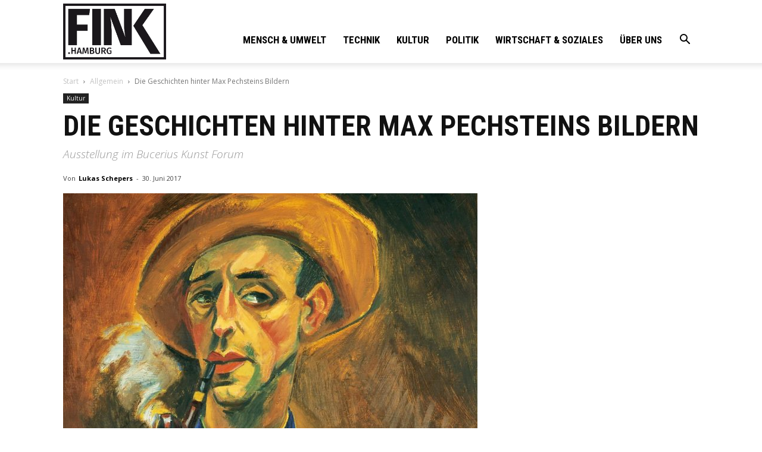

--- FILE ---
content_type: text/html; charset=UTF-8
request_url: https://fink.hamburg/wp/wp-admin/admin-ajax.php?td_theme_name=Newspaper&v=10.3.9.1
body_size: 14
content:
{"12141":4254}